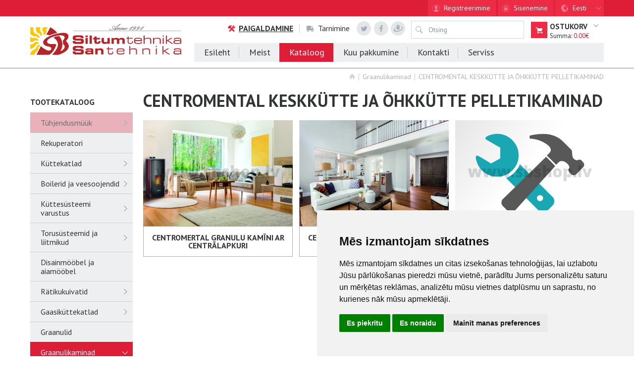

--- FILE ---
content_type: text/html; charset=UTF-8
request_url: https://www.sbshop.lv/ee/kataloog/graanulikaminad/centromental-keskkuette-ja-ohkkuette-pelletikaminad/
body_size: 12029
content:


<!DOCTYPE html>
<html lang="ee">
    <head>
        <meta charset="UTF-8">
        <meta http-equiv="Content-Type" content="text/html; charset=UTF-8">
        <meta name="csrf-param" content="_csrf">
    <meta name="csrf-token" content="aUdCckpTZEYgDSgYfCAeHBELMSstCSoRAXMpJyYgHDEwBjMnKTYOIA==">
        <meta name="viewport" content="width=device-width, initial-scale=1.0, minimum-scale=1.0 , maximum-scale=1.0, user-scalable=no" />
        <meta name="format-detection" content="telephone=no" />
        <title>CENTROMENTAL KESKKÜTTE JA ÕHKKÜTTE PELLETIKAMINAD</title>

        
        <link rel="canonical" href="https://www.sbshop.lv/ee/kataloog/graanulikaminad/centromental-keskkuette-ja-ohkkuette-pelletikaminad/" />

        <link rel="icon" type="image/x-icon" href="/themes/img/favicon.ico">
        <link rel="stylesheet" type="text/css" href="/themes/css/slick.css"/>
        <link rel="stylesheet" type="text/css" href="/themes/css/slick-theme.css"/>
        <!--[if gte IE 8]>
        <link rel="stylesheet" type="text/css" href="css/ie9.css" />
        <![endif]-->
        <!--[if IE 8]>
        <link rel="stylesheet" type="text/css" href="css/ie8.css" />

        <!-- if ip address is 80.232.171.197, then add accessibility js link -->
        

        <![endif]-->

        <!--JS-->
        <!--[if lt IE 9]>
            <script src="js/html5shiv.js"></script>
            <script src="js/respond.min.js"></script>
        <![endif]-->

        <script type="text/javascript">
            var menuTitle = "IZVĒLIES SADAĻU";
        </script>

        <!-- Google Tag Manager -->
        <script type="text/plain" data-cookie-consent="tracking">(function(w,d,s,l,i){w[l]=w[l]||[];w[l].push({'gtm.start':
        new Date().getTime(),event:'gtm.js'});var f=d.getElementsByTagName(s)[0],
        j=d.createElement(s),dl=l!='dataLayer'?'&l='+l:'';j.async=true;j.src=
        'https://www.googletagmanager.com/gtm.js?id='+i+dl;f.parentNode.insertBefore(j,f);
        })(window,document,'script','dataLayer','GTM-NSMW8W9');
        </script>
        <!-- End Google Tag Manager -->

        <!-- Global site tag (gtag.js) - Google Analytics -->
        <!-- <script async src="https://www.googletagmanager.com/gtag/js?id=G-6MEPE8Q1LB"></script>
        <script>
        window.dataLayer = window.dataLayer || [];
        function gtag(){dataLayer.push(arguments);}
        gtag('js', new Date());

        gtag('config', 'G-6MEPE8Q1LB');
        </script> -->

        <script src="https://mans.aizdevums.lv/widget.js"></script>

        <link href="/assets/69a4bf44/css/bootstrap.css" rel="stylesheet">
<link href="/assets/5da5f082/css/load-more-style.css" rel="stylesheet">
<link href="/themes/css/non-responsive.css" rel="stylesheet">
<link href="/themes/css/jquery.mCustomScrollbar.css" rel="stylesheet">
<link href="/themes/css/jquery.fancybox.css" rel="stylesheet">
<link href="/themes/css/jquery.selectbox.css" rel="stylesheet">
<link href="/themes/css/responsive-tabs.css" rel="stylesheet">
<link href="/themes/css/swipebox.min.css" rel="stylesheet">
<link href="/themes/css/jquery.mmenu.all.css" rel="stylesheet">
<link href="/themes/css/jquery-ui-1.9.2.custom.css" rel="stylesheet">
<link href="/themes/css/index.css?v=1.29" rel="stylesheet">
<link href="/themes/css/adaptive.css" rel="stylesheet">
<link href="/themes/css/nivo-slider.css" rel="stylesheet">
        <script>
            window.dataLayer = window.dataLayer || [];
        </script>

        <!-- Google tag (gtag.js) -->
<script async src="https://www.googletagmanager.com/gtag/js?id=G-CRMTDDQCS4"></script>
<script>
  window.dataLayer = window.dataLayer || [];
  function gtag(){dataLayer.push(arguments);}
  gtag('js', new Date());

  gtag('config', 'G-CRMTDDQCS4');
</script>

<!-- Google tag (gtag.js) -->
<script async src="https://www.googletagmanager.com/gtag/js?id=AW-11292526649"></script>
<script>
  window.dataLayer = window.dataLayer || [];
  function gtag(){dataLayer.push(arguments);}
  gtag('js', new Date());

  gtag('config', 'AW-11292526649');
</script>
<!-- Google tag (gtag.js) -->


<!-- Event snippet for Lapas skatījums (1) conversion page --> <script> gtag('event', 'conversion', {'send_to': 'AW-11292526649/UP3BCJWDwvgYELmQ2Ygq'}); </script> 

<!-- Google tag (gtag.js) -->
<script async src="https://www.googletagmanager.com/gtag/js?id=AW-17476508695">
</script>
<script>
  window.dataLayer = window.dataLayer || [];
  function gtag(){dataLayer.push(arguments);}
  gtag('js', new Date());

  gtag('config', 'AW-17476508695');
</script>


<script async src="https://pagead2.googlesyndication.com/pagead/js/adsbygoogle.js?client=ca-pub-4663348919260228"
     crossorigin="anonymous"></script>

<meta name="google-adsense-account" content="ca-pub-4663348919260228">


    </head>

<body>
<!-- Google Tag Manager (noscript) -->
<noscript><iframe src="https://www.googletagmanager.com/ns.html?id=GTM-NSMW8W9"
height="0" width="0" style="display:none;visibility:hidden"></iframe></noscript>
<!-- End Google Tag Manager (noscript) -->


<div id="header-wraper">
    <div id="header" class="clearfix">
        <div class="first-line">
            <div class="container">
                <div class="row">
                    <div class="user">

                                                    <div class="reg"><a href="/ee/user/register">Registreerimine</a></div>
                                                
                                                <div class="log-in"><a href="/ee/user/login">Sisenemine</a></div>
                        
                    
                    </div>
                    <ul class="lang">
                        <li><span class="web-lang">Eesti</span><span class="mob-lang">EE</span>
                            <ul>
                                <li class=""><a href=/katalogs/granulu-kamini/centromental-granulu-kamini-ar-centralapkuri-un-gaisa-apkuri/><span class="web-lang">Latviešu</span><span class="mob-lang">LV</span></a></li>
                                <li class=""><a href=/ee/kataloog/graanulikaminad/centromental-keskkuette-ja-ohkkuette-pelletikaminad/><span class="web-lang">Eesti</span><span class="mob-lang">EE</span></a></li>
                                <li class=""><a href=/en/catalogue/pellet-fireplaces/centromental-pellet-fireplaces-with-central-heating-and-air-heating/><span class="web-lang">English</span><span class="mob-lang">ENG</span></a></li>
                                <li class=""><a href=/ru/katalog/granul-nye-kaminy/granul-nye-kaminy-centromental-s-central-nym-otopleniem-i-vozdushnym-otopleniem/><span class="web-lang">Русский</span><span class="mob-lang">RUS</span></a></li>
                                <li class=""><a href=/lt/katalogas/granulemis-kurenami-zidiniai/centromental-centrinio-sildymo-granulines-krosneles-oro-sildymu/><span class="web-lang">Lietuvių</span><span class="mob-lang">LT</span></a></li>
                            </ul>
                        </li>

                    </ul>

                </div>
            </div>
        </div>
        <div class="container">
            <div class="row">
                <div class="logo">
                    <a href=/ class="web-logo"><img src="/themes/img/sb-logo-web.png" width="305" height="63" alt=""></a>
                    <a href=/ class="phone-log"><img src="/themes/img/SB_logo_adaptive.png" width="191" height="39" alt=""></a>
                </div>
                <div class="mmopen"></div>
                <div class="second-line">
                    <div class="prod-info">
                        <ul>
                            <li><strong>
                                    <a href=/ee/kontakti/sazinies-ar-mums/>
                                    <img src="/themes/img/tools-red.png" width="17" height="15" alt="">                                    Paigaldamine                                </a>
                            </strong></li>
                            <li>
                                <a href=/ee/tarnimine/piegde/>
                                    <img src="/themes/img/car.png" width="15" height="16" alt="">                                    Tarnimine                                </a>
                            </li>
                        </ul>
                    </div>
                    <ul class="social">
                        <li class="tw"><a href="">&nbsp;</a></li>
                        <li class="fb"><a href="https://www.facebook.com/sbsiltumtehnika">&nbsp;</a></li>
                        <li class="dr"><a href="">&nbsp;</a></li>
                    </ul>
                    <div class="search clearfix">
                                        <form id="search-form" action="/ee/site/search" method="get">
                            <!-- <button type="submit">&nbsp;</button> -->
                            <!-- <input type="text" class="search-input" placeholder="Meklēšana"/> -->
                            <button type="submit"> </button>                            

<input type="text" id="search-search" class="seach-input" name="Search[search]" placeholder="Otsing" data-url="/ee/site/autocomplete">


                            <ul class="search-autocomplete" style="display: none;"></ul>
                        </form>                    </div>
                    <div class="basket-wrapper">
                        

<a href="">
    <div class="basket">
        <p class="basket-name">Ostukorv</p>
        <p class="summ">Summa: <span>0.00&euro;</span></p>
    </div>
</a>
<div class="basket-slidedown ">
    <div class="basket_prod-list">
        <ul>
                    </ul>
    </div>
    <div class="clearfix">
        <p class="summa clearfix">Summa kokku : <span>0.00€</span></p>
        <p class="comment">Hind (käibemaksuga)</p>
        <div class="pull-right button"><a href="/ee/grozs">Kinnita</a></div>
    </div>
</div>                    </div>
                </div>
                <div class="third-line">
                    <ul class="navbar-nav"><li><a href="/ee">Esileht</a></li>
<li><a href="/ee/meist/">Meist</a><div class='sub-menu'> <div class='image'><img src='/processed/path_files/prew458h158wLF7owVToiBVGc1ZeVAwTD76-L89Aut4.jpg' alt='' width='458' height='158'></div> <div class='image-container'></div> <ul class='clearfix'> <li><a href="/ee/meist/uudised/">Uudised</a></li>
<li><a href="/ee/meist/blogs/">Blogs</a></li>
<li><a href="/ee/meist/uznemuma-vesture/">Ettevõtte ajalugu </a></li>
<li><a href="/ee/meist/pildigalerii/">Pildigalerii</a></li>
<li><a href="/ee/meist/msu-objekti/">Meie objektid </a></li>
<li><a href="/ee/meist/vakances/">Vabad töökohad </a></li>
<li><a href="/ee/meist/partneri/">Partnerid</a></li>
<li><a href="/ee/meist/dokumenti/">Dokumenti</a></li> </ul> </div></li>
<li class="active"><a href="/ee/kataloog/">Kataloog</a><div class='sub-menu'> <div class='image'><img src='/processed/path_files/prew458h158ffkouKgIUVHTF0orGC7fxwxt7c5EdKJn.jpg' alt='' width='458' height='158'></div> <div class='image-container'></div> <ul class='clearfix'> <li><a href="/ee/kataloog/tuehjendusmueuek/">Tühjendusmüük</a></li>
<li><a href="/ee/kataloog/rekuperatori/">Rekuperatori</a></li>
<li><a href="/ee/kataloog/kuettekatlad/">Küttekatlad</a></li>
<li><a href="/ee/kataloog/boilerid-ja-veesoojendid/">Boilerid ja veesoojendid</a></li>
<li><a href="/ee/kataloog/kuettesuesteemi-varustus/">Küttesüsteemi varustus</a></li>
<li><a href="/ee/kataloog/torusuesteemid-ja-liitmikud/">Torusüsteemid ja liitmikud</a></li>
<li><a href="/ee/kataloog/disainmoeoebel-ja-aiamoeoebel/">Disainmööbel ja aiamööbel</a></li>
<li><a href="/ee/kataloog/raetikukuivatid/">Rätikukuivatid</a></li>
<li><a href="/ee/kataloog/gaasikuettekatlad/">Gaasiküttekatlad</a></li>
<li><a href="/ee/kataloog/graanulid/">Graanulid</a></li>
<li><a href="/ee/kataloog/graanulikaminad/">Graanulikaminad</a></li>
<li><a href="/ee/kataloog/graanulikatlad/">Graanulikatlad</a></li>
<li><a href="/ee/kataloog/huedrofoorid-ja-paisupaagid/">Hüdrofoorid ja paisupaagid</a></li>
<li><a href="/ee/kataloog/tulekindlad-materjalid-kuni-1500-c/">Tulekindlad materjalid kuni 1500 °C</a></li>
<li><a href="/ee/kataloog/veefiltrid-korpused-elemendid/">Veefiltrid, korpused, elemendid</a></li>
<li><a href="/ee/kataloog/isolatsioonimaterjal-kinnitused-tihendusmaterjal/">Isolatsioonimaterjal, kinnitused, tihendusmaterjal</a></li>
<li><a href="/ee/kataloog/kaminad/">Kaminad</a></li>
<li><a href="/ee/kataloog/kanalisatsioonisuesteemid/">Kanalisatsioonisüsteemid</a></li>
<li><a href="/ee/kataloog/saunaahi/">Saunaahi</a></li>
<li><a href="/ee/kataloog/pliidid-keskkuettepliidid/">Pliidid, keskküttepliidid</a></li>
<li><a href="/ee/kataloog/radiaatorid-ja-konvektorid/">Radiaatorid ja konvektorid</a></li>
<li><a href="/ee/kataloog/santehnika/">Santehnika</a></li>
<li><a href="/ee/kataloog/paeikesepaneelid-ja-kollektorid/">Päikesepaneelid ja kollektorid</a></li>
<li><a href="/ee/kataloog/soojapuhurid/">Soojapuhurid</a></li>
<li><a href="/ee/kataloog/soojad-porandad/">Soojad põrandad</a></li>
<li><a href="/ee/kataloog/soojuspumbad/">Soojuspumbad</a></li>
<li><a href="/ee/kataloog/soojustrassid/">Soojustrassid</a></li>
<li><a href="/ee/kataloog/korstnad/">Korstnad</a></li>
<li><a href="/ee/kataloog/purskkaevud/">Purskkaevud</a></li>
<li><a href="/ee/kataloog/pumbad/">Pumbad</a></li>
<li><a href="/ee/kataloog/kuettesuesteemi-vedelikud/">Küttesüsteemi vedelikud</a></li>
<li><a href="/ee/kataloog/ventiilid-sulgarmatuur-vastuklapid-filtrid/">Ventiilid, sulgarmatuur, vastuklapid, filtrid</a></li>
<li><a href="/ee/kataloog/kondicionieri/">Konditsioneerid</a></li>
<li><a href="/ee/kataloog/akumulatsioonimahutid/">Akumulatsioonimahutid</a></li>
<li><a href="/ee/kataloog/ohuniisutajad/">Õhuniisutajad</a></li>
<li><a href="/ee/kataloog/katkematu-toiteallikas/">Katkematu toiteallikas</a></li>
<li><a href="/ee/kataloog/puitlaastbriketid/">Kokskaidu briketes</a></li>
<li><a href="/ee/kataloog/kaete-desinfitseerimisstendid/">Käte desinfitseerimisstendid</a></li>
<li><a href="/ee/kataloog/veepuhastussool/">Veepuhastussool</a></li>
<li><a href="/ee/kataloog/instrumenti/">Instrumenti</a></li> </ul> </div></li>
<li><a href="/ee/kuu-pakkumine/">Kuu pakkumine</a></li>
<li><a href="/ee/kontakti/">Kontakti</a></li>
<li><a href="/ee/tarnimine/">Serviss</a><div class='sub-menu'>  <div class='image-container'></div> <ul class='clearfix'> <li><a href="/ee/tarnimine/uzstdana/">Uzstādīšana</a></li>
<li><a href="/ee/tarnimine/garantijas-noteikumi/">Garantijas noteikumi</a></li>
<li><a href="/ee/tarnimine/piegde/">Piegāde</a></li>
<li><a href="/ee/tarnimine/cookies/">Cookies</a></li> </ul> </div></li></ul>
                    <div class="hidden-menu">
                        <ul><li>

    <div class='search'>

        <div class='form-group clearfix'>
                        <form id="search-form" action="/ee/site/search" method="get">
            <button type="submit"> </button>            

<input type="text" id="search-search" class="form-control" name="Search[search]" placeholder="Otsing">



            </form>        </div>
<!--        <form action='site/search' method='get'>-->
<!--            <div class='form-group clearfix'><button type='submit'>&nbsp;</button><input type='text' name='Search[search]' placeholder='Meklēšana'></div>-->
<!--        </form>-->
    </div>

</li>
<li><a href="/ee/esileht/">Esileht</a></li>
<li><a href="/ee/meist/">Meist</a><ul> <li><a href="/ee/meist/uudised/">Uudised</a></li>
<li><a href="/ee/meist/blogs/">Blogs</a></li>
<li><a href="/ee/meist/uznemuma-vesture/">Ettevõtte ajalugu </a></li>
<li><a href="/ee/meist/pildigalerii/">Pildigalerii</a></li>
<li><a href="/ee/meist/msu-objekti/">Meie objektid </a></li>
<li><a href="/ee/meist/vakances/">Vabad töökohad </a></li>
<li><a href="/ee/meist/partneri/">Partnerid</a></li>
<li><a href="/ee/meist/dokumenti/">Dokumenti</a></li> </ul></li>
<li><a href="/ee/kataloog/">Kataloog</a><ul> <li><a href="/ee/kataloog/tuehjendusmueuek/">Tühjendusmüük</a></li>
<li><a href="/ee/kataloog/rekuperatori/">Rekuperatori</a></li>
<li><a href="/ee/kataloog/kuettekatlad/">Küttekatlad</a></li>
<li><a href="/ee/kataloog/boilerid-ja-veesoojendid/">Boilerid ja veesoojendid</a></li>
<li><a href="/ee/kataloog/kuettesuesteemi-varustus/">Küttesüsteemi varustus</a></li>
<li><a href="/ee/kataloog/torusuesteemid-ja-liitmikud/">Torusüsteemid ja liitmikud</a></li>
<li><a href="/ee/kataloog/disainmoeoebel-ja-aiamoeoebel/">Disainmööbel ja aiamööbel</a></li>
<li><a href="/ee/kataloog/raetikukuivatid/">Rätikukuivatid</a></li>
<li><a href="/ee/kataloog/gaasikuettekatlad/">Gaasiküttekatlad</a></li>
<li><a href="/ee/kataloog/graanulid/">Graanulid</a></li>
<li><a href="/ee/kataloog/graanulikaminad/">Graanulikaminad</a></li>
<li><a href="/ee/kataloog/graanulikatlad/">Graanulikatlad</a></li>
<li><a href="/ee/kataloog/huedrofoorid-ja-paisupaagid/">Hüdrofoorid ja paisupaagid</a></li>
<li><a href="/ee/kataloog/tulekindlad-materjalid-kuni-1500-c/">Tulekindlad materjalid kuni 1500 °C</a></li>
<li><a href="/ee/kataloog/veefiltrid-korpused-elemendid/">Veefiltrid, korpused, elemendid</a></li>
<li><a href="/ee/kataloog/isolatsioonimaterjal-kinnitused-tihendusmaterjal/">Isolatsioonimaterjal, kinnitused, tihendusmaterjal</a></li>
<li><a href="/ee/kataloog/kaminad/">Kaminad</a></li>
<li><a href="/ee/kataloog/kanalisatsioonisuesteemid/">Kanalisatsioonisüsteemid</a></li>
<li><a href="/ee/kataloog/saunaahi/">Saunaahi</a></li>
<li><a href="/ee/kataloog/pliidid-keskkuettepliidid/">Pliidid, keskküttepliidid</a></li>
<li><a href="/ee/kataloog/radiaatorid-ja-konvektorid/">Radiaatorid ja konvektorid</a></li>
<li><a href="/ee/kataloog/santehnika/">Santehnika</a></li>
<li><a href="/ee/kataloog/paeikesepaneelid-ja-kollektorid/">Päikesepaneelid ja kollektorid</a></li>
<li><a href="/ee/kataloog/soojapuhurid/">Soojapuhurid</a></li>
<li><a href="/ee/kataloog/soojad-porandad/">Soojad põrandad</a></li>
<li><a href="/ee/kataloog/soojuspumbad/">Soojuspumbad</a></li>
<li><a href="/ee/kataloog/soojustrassid/">Soojustrassid</a></li>
<li><a href="/ee/kataloog/korstnad/">Korstnad</a></li>
<li><a href="/ee/kataloog/purskkaevud/">Purskkaevud</a></li>
<li><a href="/ee/kataloog/pumbad/">Pumbad</a></li>
<li><a href="/ee/kataloog/kuettesuesteemi-vedelikud/">Küttesüsteemi vedelikud</a></li>
<li><a href="/ee/kataloog/ventiilid-sulgarmatuur-vastuklapid-filtrid/">Ventiilid, sulgarmatuur, vastuklapid, filtrid</a></li>
<li><a href="/ee/kataloog/kondicionieri/">Konditsioneerid</a></li>
<li><a href="/ee/kataloog/akumulatsioonimahutid/">Akumulatsioonimahutid</a></li>
<li><a href="/ee/kataloog/ohuniisutajad/">Õhuniisutajad</a></li>
<li><a href="/ee/kataloog/katkematu-toiteallikas/">Katkematu toiteallikas</a></li>
<li><a href="/ee/kataloog/puitlaastbriketid/">Kokskaidu briketes</a></li>
<li><a href="/ee/kataloog/kaete-desinfitseerimisstendid/">Käte desinfitseerimisstendid</a></li>
<li><a href="/ee/kataloog/veepuhastussool/">Veepuhastussool</a></li>
<li><a href="/ee/kataloog/instrumenti/">Instrumenti</a></li> </ul></li>
<li><a href="/ee/kuu-pakkumine/">Kuu pakkumine</a></li>
<li><a href="/ee/kontakti/">Kontakti</a><ul> <li><a href="/ee/kontakti/sazinies-ar-mums/">Võtke meiega ühendust </a></li>
<li><a href="/ee/kontakti/veikalu-adreses/">Kaupluste aadressid</a></li>
<li><a href="/ee/kontakti/kontaktpersonas/">KONTAKTISIKUD</a></li> </ul></li>
<li><a href="/ee/tarnimine/">Serviss</a><ul> <li><a href="/ee/tarnimine/uzstdana/">Uzstādīšana</a></li>
<li><a href="/ee/tarnimine/garantijas-noteikumi/">Garantijas noteikumi</a></li>
<li><a href="/ee/tarnimine/piegde/">Piegāde</a></li>
<li><a href="/ee/tarnimine/cookies/">Cookies</a></li> </ul></li></ul>
                    </div>


<!--                     <div class="hidden-menu">
                        <ul>
                            <li class="adaptive-search">
                                <div class="search ">
                                    <form action="">
                                        <div class="form-group clearfix"><button type="submit">&nbsp;</button><input type="text" placeholder="Meklēšana"></div>
                                    </form>
                                </div>
                            </li>
                            <li><a href="main.php">Sākums</a></li>
                            <li><a href="tipografija.php">Par mums</a>
                                <ul>
                                    <li><a href="news-list.php">Aktuālākās ziņas</a></li>
                                    <li><a href="gallery-list.php">Galerija</a></li>
                                    <li><a href="object-list.php">Objekti</a></li>
                                    <li><a href="tipografija.php">Vakances</a></li>
                                    <li><a href="partneri.php">Partneri</a></li>
                                </ul>
                            </li>
                            <li><a href="category-list.php">Katalogs</a>
                                <ul>
                                    <li><a href="#">Apkures katli</a></li>
                                    <li><a href="#">Apkures aprīkojums</a></li>
                                    <li><a href="#">Boileri, akumulācijas tvertnes</a></li>
                                    <li><a href="#">Cauruļvadu sistēmas</a></li>
                                    <li><a href="#">Kanalizācijas sistēmas</a></li>
                                    <li><a href="#">Kamīni, plītis, pirts krāsnis</a></li>
                                    <li><a href="#">Mēbeles</a>
                                        <ul>
                                            <li><a href="#">Virtuves iekārtas un moduļu sistēmas</a></li>
                                            <li><a href="#">Dīvāni</a></li>
                                            <li><a href="#">Galdi un krēsli</a>
                                                <ul>
                                                    <li><a href="#">Virtuves galdi</a></li>
                                                    <li><a href="#">Viesistabas galdi</a></li>
                                                    <li><a href="#">Žurnālgaldi</a></li>
                                                </ul>
                                            </li>
                                        </ul>
                                    </li>
                                    <li><a href="#">Radiatori, apkures sildķermeņi</a></li>
                                    <li><a href="#">Siltās grīdas</a></li>
                                    <li><a href="#">Sūkņi</a></li>
                                </ul>
                            </li>
                            <li><a href="#">Mēneša piedāvājums</a></li>
                            <li><a href="kontakti.php">Kontakti</a>
                                <ul>
                                    <li><a href="kontakti.php">Sazinies ar mums</a></li>
                                    <li><a href="kontaktpersonas.php">Kontaktpersonas</a></li>
                                    <li><a href="kontakti-veikals.php">Veikalu adreses</a></li>
                                </ul>
                            </li>
                        </ul>
                    </div> -->


                </div>
            </div>
        </div>
    </div>
</div>

        
<!--<div class="precontent">-->
<!--    --><!--</div>-->


</div>
<div id="content">
    <div class="container">
        <div class="row">
            
                <ul class="breadcrumb">
                    <li class="mainpage"><a href="/">&nbsp;</a></li>
                                                                    <li class="">
                            <a href=/ee/kataloog/graanulikaminad/>
                                Graanulikaminad                            </a>
                        </li>
                                                                    <li class="">
                            <a href=/ee/kataloog/graanulikaminad/centromental-keskkuette-ja-ohkkuette-pelletikaminad/>
                                CENTROMENTAL KESKKÜTTE JA ÕHKKÜTTE PELLETIKAMINAD                            </a>
                        </li>
                                    </ul>

                        
<div class="left-column">
    <div class="element headline">
        <h5>TOOTEKATALOOG</h5>
    </div>
    <div class="element" id="catalog-menu-wrap" data-generate="/site/generatecatalogmenu">
        <ul class="side-navigation"><li class="special-category-option"><a href='/ee/kataloog/tuehjendusmueuek/'>Tühjendusmüük<div class='sub-openner ' data-category='000005000'></div></a></li>
<li class=""><a href="/ee/kataloog/rekuperatori/">Rekuperatori</a></li>
<li class=""><a href='/ee/kataloog/kuettekatlad/'>Küttekatlad<div class='sub-openner ' data-category='000000011'></div></a></li>
<li class=""><a href='/ee/kataloog/boilerid-ja-veesoojendid/'>Boilerid ja veesoojendid<div class='sub-openner ' data-category='000000178'></div></a></li>
<li class=""><a href='/ee/kataloog/kuettesuesteemi-varustus/'>Küttesüsteemi varustus<div class='sub-openner ' data-category='000000261'></div></a></li>
<li class=""><a href='/ee/kataloog/torusuesteemid-ja-liitmikud/'>Torusüsteemid ja liitmikud<div class='sub-openner ' data-category='000000373'></div></a></li>
<li class=""><a href="/ee/kataloog/disainmoeoebel-ja-aiamoeoebel/">Disainmööbel ja aiamööbel</a></li>
<li class=""><a href='/ee/kataloog/raetikukuivatid/'>Rätikukuivatid<div class='sub-openner ' data-category='000000749'></div></a></li>
<li class=""><a href='/ee/kataloog/gaasikuettekatlad/'>Gaasiküttekatlad<div class='sub-openner ' data-category='000000883'></div></a></li>
<li class=""><a href="/ee/kataloog/graanulid/">Graanulid</a></li>
<li class="active"><a href='/ee/kataloog/graanulikaminad/'>Graanulikaminad<div class='sub-openner loaded' data-category='000000893'></div></a>
<ul style='display:block;'><li class=""><a href="/ee/kataloog/graanulikaminad/pieteikt-servisa-meistaru/">Pieteikt servisa meistaru</a></li>
<li class=""><a href="/ee/kataloog/graanulikaminad/ecoforest-pelletikaminad/">ECOFOREST PELLETIKAMINAD</a></li>
<li class="active"><a href='/ee/kataloog/graanulikaminad/centromental-keskkuette-ja-ohkkuette-pelletikaminad/'>CENTROMENTAL KESKKÜTTE JA ÕHKKÜTTE PELLETIKAMINAD<div class='sub-openner loaded' data-category='000000896'></div></a>
<ul style='display:block;'><li class=""><a href="/ee/kataloog/graanulikaminad/centromental-keskkuette-ja-ohkkuette-pelletikaminad/centromertal-granulu-kamini-ar-centralapkuri/">Centromertal granulu kamīni ar centrālapkuri</a></li>
<li class=""><a href="/ee/kataloog/graanulikaminad/centromental-keskkuette-ja-ohkkuette-pelletikaminad/centromertal-granulu-kamini-ar-gaisa-apkuri/">Centromertal granulu kamīni ar gaisa apkuri</a></li>
<li class=""><a href="/ee/kataloog/graanulikaminad/centromental-keskkuette-ja-ohkkuette-pelletikaminad/centrometal-centropelet-papildaprikojums/">Centrometal Centropelet papildaprīkojums</a></li></ul></li>
<li class=""><a href='/ee/kataloog/graanulikaminad/eva-calor-pelletikaminad/'>Eva Calor PELLETIKAMINAD<div class='sub-openner ' data-category='000005316'></div></a></li></ul></li>
<li class=""><a href='/ee/kataloog/graanulikatlad/'>Graanulikatlad<div class='sub-openner ' data-category='000000915'></div></a></li>
<li class=""><a href='/ee/kataloog/huedrofoorid-ja-paisupaagid/'>Hüdrofoorid ja paisupaagid<div class='sub-openner ' data-category='000001002'></div></a></li>
<li class=""><a href="/ee/kataloog/tulekindlad-materjalid-kuni-1500-c/">Tulekindlad materjalid kuni 1500 °C</a></li>
<li class=""><a href='/ee/kataloog/veefiltrid-korpused-elemendid/'>Veefiltrid, korpused, elemendid<div class='sub-openner ' data-category='000001030'></div></a></li>
<li class=""><a href='/ee/kataloog/isolatsioonimaterjal-kinnitused-tihendusmaterjal/'>Isolatsioonimaterjal, kinnitused, tihendusmaterjal<div class='sub-openner ' data-category='000001074'></div></a></li>
<li class=""><a href='/ee/kataloog/kaminad/'>Kaminad<div class='sub-openner ' data-category='000001167'></div></a></li>
<li class=""><a href='/ee/kataloog/kanalisatsioonisuesteemid/'>Kanalisatsioonisüsteemid<div class='sub-openner ' data-category='000001251'></div></a></li>
<li class=""><a href='/ee/kataloog/saunaahi/'>Saunaahi<div class='sub-openner ' data-category='000001345'></div></a></li>
<li class=""><a href='/ee/kataloog/pliidid-keskkuettepliidid/'>Pliidid, keskküttepliidid<div class='sub-openner ' data-category='000001386'></div></a></li>
<li class=""><a href='/ee/kataloog/radiaatorid-ja-konvektorid/'>Radiaatorid ja konvektorid<div class='sub-openner ' data-category='000001398'></div></a></li>
<li class=""><a href='/ee/kataloog/santehnika/'>Santehnika<div class='sub-openner ' data-category='000001741'></div></a></li>
<li class=""><a href='/ee/kataloog/paeikesepaneelid-ja-kollektorid/'>Päikesepaneelid ja kollektorid<div class='sub-openner ' data-category='000002281'></div></a></li>
<li class=""><a href="/ee/kataloog/soojapuhurid/">Soojapuhurid</a></li>
<li class=""><a href='/ee/kataloog/soojad-porandad/'>Soojad põrandad<div class='sub-openner ' data-category='000002307'></div></a></li>
<li class=""><a href='/ee/kataloog/soojuspumbad/'>Soojuspumbad<div class='sub-openner ' data-category='000002372'></div></a></li>
<li class=""><a href='/ee/kataloog/soojustrassid/'>Soojustrassid<div class='sub-openner ' data-category='000002384'></div></a></li>
<li class=""><a href='/ee/kataloog/korstnad/'>Korstnad<div class='sub-openner ' data-category='000002404'></div></a></li>
<li class=""><a href="/ee/kataloog/purskkaevud/">Purskkaevud</a></li>
<li class=""><a href='/ee/kataloog/pumbad/'>Pumbad<div class='sub-openner ' data-category='000002512'></div></a></li>
<li class=""><a href="/ee/kataloog/kuettesuesteemi-vedelikud/">Küttesüsteemi vedelikud</a></li>
<li class=""><a href='/ee/kataloog/ventiilid-sulgarmatuur-vastuklapid-filtrid/'>Ventiilid, sulgarmatuur, vastuklapid, filtrid<div class='sub-openner ' data-category='000002588'></div></a></li>
<li class=""><a href='/ee/kataloog/kondicionieri/'>Konditsioneerid<div class='sub-openner ' data-category='000005023'></div></a></li>
<li class=""><a href="/ee/kataloog/akumulatsioonimahutid/">Akumulatsioonimahutid</a></li>
<li class=""><a href="/ee/kataloog/ohuniisutajad/">Õhuniisutajad</a></li>
<li class=""><a href="/ee/kataloog/katkematu-toiteallikas/">Katkematu toiteallikas</a></li>
<li class=""><a href="/ee/kataloog/puitlaastbriketid/">Kokskaidu briketes</a></li>
<li class=""><a href="/ee/kataloog/kaete-desinfitseerimisstendid/">Käte desinfitseerimisstendid</a></li>
<li class=""><a href="/ee/kataloog/veepuhastussool/">Veepuhastussool</a></li>
<li class=""><a href='/ee/kataloog/instrumenti/'>Instrumenti<div class='sub-openner ' data-category='000005403'></div></a></li></ul>    </div>


    

        <div class="element">
            <div class="side-product-roulet clearfix">
                <h2 style="text-align: center;">%  <strong>mēneša</strong>  piedāvājums %</h2>
                <ul class="product-list">

                                                                    <li class="special-prod">
                            <a href=/ee/kataloog/boilerid-ja-veesoojendid/drazice-boilerid-ja-veesoojendid/drazice-boilerid-ja-veesoojendid/drazice-elektriskie-piekaramie-vertikalie-boileri-okce-50/>
                                <div class="special-label">Akcija</div>
                                <div class="image">

                                    <img class="image" src="/processed/path_files/prew187h183pic230126130000051.JPEG" width="187px" height="183px" alt="">
                                                                    </div>
                                <div class="prod-descr">
                                    <p class="first-headline">Dražice elektriskie, piekaramie, vertikālie boileri OKCE 50</p>
                                    <p class="second-headline">Vertikāli piestiprināms pie sienas.<br />
<br />
Elektriskie boileri pieejami ar tilpumu no 50 - 200l.<br />
<br />
Attālums starp stiprinājuma vietām nav mainījies, tas nozīmē ka bez liekām problēmām varēsiet nomainīt veco Dražice boileri pret jauno.<br />
<br />
Ūdens sildīšana notiek ar keramisko sildelementu, kuru darbību regulē termostats.<br />
<br />
Temperatūras diapozons no 5 līdz 74°C. Nominālais spriegums - 1-PE-M/AC 230 V/50 Hz. Ar IP 45 aizsardzību jūs boileri varat uzstādīt arī vannas istabā.</p>
                                    <!-- <p class="special-time">Akcija spēkā līdz 24.11.2016</p> -->
                                </div>
                                <div class="clearfix">
                                    <div class="">
                                        <p class="price">Cena: <span>277.83€</span></p>
                                        <p class="old-price">Vecā cena: 370.44€</p>
                                    </div>
                                    <div class="">
                                        <div class="button small"><span>skatīt</span></div>
                                    </div>
                                </div>
                            </a>
                        </li>
                    
                                                                    <li class="special-prod">
                            <a href=/ee/kataloog/tuehjendusmueuek/apkure/granulu-kamins-eva-calor-titti-63-kw-sarkans/>
                                <div class="special-label">Akcija</div>
                                <div class="image">

                                    <img class="image" src="/processed/path_files/prew187h183pic230126206904501.JPEG" width="187px" height="183px" alt="">
                                                                    </div>
                                <div class="prod-descr">
                                    <p class="first-headline">Granulu kamīns Eva Calor TITTI 6,3 kW sarkans</p>
                                    <p class="second-headline">Tehniskie parametri<br />
*Modelis: Titti<br />
*Kopējā siltuma jauda: maks.: 6,3 kW – min.: 2,9 kW.<br />
*Izejas jauda sildot: max: 5 kW - min: 2,5 kW.<br />
*Eko-novērtējums: 4 zvaigžņu produkts.<br />
*Energoefektivitātes klase: A+.<br />
*Efektivitāte: Pmax: 87,5% - Pmin: 92%<br />
*CO vērtība pie 13% no 0₂: Pmax: 0,019% - Pmin: 0,024%.<br />
*Tvertnes ietilpība: 10 kg.<br />
*Apsildāmās telpas izmērs: 50–120 m³.<br />
*Minimālie attālumi no uzliesmojošām sienām: sānos: 30 cm, aizmugurē: 25 cm, priekšpusē: 100 cm.<br />
*Strāvas padeves spriegums/frekvence: 230 V/50 Hz.<br />
*Nominālā elektriskā jauda: 250 W.<br />
*Izmēri: platums: 40 cm - dziļums: 37,4 cm - augstums: 89 cm.<br />
*Svars: 43 kg.<br />
*Sadegšanas kamera: tērauda sadegšanas kamera.<br />
*Brazieris: nerūsējošā tērauda kauss.<br />
*Atbilst standartiem: EN 14785 - BImSchV II - 15a B-VG - LRV/VKF.<br />
*Skurstenis: aizmugurē.<br />
*Displejs: 3 M taustiņi.<br />
*Tālvadības pults: iekļauta.<br />
*Pelnu tvertne: noņemama pelnu tvertne pelnu izmešanai.<br />
*Wi-Fi modulis tālvadības pultij: pēc izvēles.<br />
*Aizsardzības platforma: pēc izvēles.</p>
                                    <!-- <p class="special-time">Akcija spēkā līdz 24.11.2016</p> -->
                                </div>
                                <div class="clearfix">
                                    <div class="">
                                        <p class="price">Cena: <span>758.00€</span></p>
                                        <p class="old-price">Vecā cena: 1,516.00€</p>
                                    </div>
                                    <div class="">
                                        <div class="button small"><span>skatīt</span></div>
                                    </div>
                                </div>
                            </a>
                        </li>
                    
                                                                    <li class="special-prod">
                            <a href=/ee/kataloog/soojuspumbad/gree-siltumsukni/siltumsukna-gree-ieksejais-bloks-versati-iv-dual-ar-185l-tvertni-43kw/>
                                <div class="special-label">Akcija</div>
                                <div class="image">

                                    <img class="image" src="/processed/path_files/prew187h183pic230126881100801.JPEG" width="187px" height="183px" alt="">
                                                                    </div>
                                <div class="prod-descr">
                                    <p class="first-headline">Siltumsūkņa GREE Iekšējais bloks VERSATI IV DUAL ar 185L tvertni 4,3kW</p>
                                    <p class="second-headline">GAISS-ŪDENS SILTUMSŪKNIS GREE "VERSATI DUO - IV"<br />
<br />
*Apkures jauda no 4,3 līdz 16 kW<br />
*Efektīvais darbības diapazons no -30°C līdz +35°C; melns ārējais bloks<br />
*A klases cirkulācijas sūknis<br />
*Iebūvēts 185L ūdens boileris<br />
*Kontrolieris ar skārienjutīgu krāsu ekrānu<br />
*WI-FI vadība caur viedtālruni<br />
*Divu apkures loku vadība<br />
*Invertora tipa kompresors<br />
*Klusās darbības režīms<br />
*Atvaļinājuma režīms<br />
*Sterilizācijas režīms<br />
*Ātra ūdens sildīšanas funkcija<br />
*Piemērots sistēmām ar akumulācijas tvertni<br />
*Integrēta dzesēšanas funkcija. Iespēja pasīvi atdzesēt caur grīdu vai aktīvi cauri ventilatora spoles (ventilatoru spoles)</p>
                                    <!-- <p class="special-time">Akcija spēkā līdz 24.11.2016</p> -->
                                </div>
                                <div class="clearfix">
                                    <div class="">
                                        <p class="price">Cena: <span>2,363.72€</span></p>
                                        <p class="old-price">Vecā cena: 2,847.86€</p>
                                    </div>
                                    <div class="">
                                        <div class="button small"><span>skatīt</span></div>
                                    </div>
                                </div>
                            </a>
                        </li>
                    
                    
                </ul>
                <div class="sidepagination"></div>

            </div>
            <p class="allsales"><a href="/ee/kuu-pakkumine/">VISAS AKCIJAS PRECES</a></p>
        </div>





    <div class="element">

        

</div>


</div>
            <div class="right-column">
                                
<h1><strong>CENTROMENTAL KESKKÜTTE JA ÕHKKÜTTE PELLETIKAMINAD</strong></h1>


    
    <!-- <p>Starp SIA „SB” sadarbības partneriem ir tādi zīmoli kā Aquasystem, ATMOS, Caleffi,  Chazelles,  DL Radiators 
(bijušais DeLonghi), Dražice,  Feinrohren, Frabo, Grundfos,  Kermi, Protherm, SIME, Viessmann, Watts Wilo, u. c.</p> -->







<ul class="clearfix category-list">

                    <li>
            <a href=/ee/kataloog/graanulikaminad/centromental-keskkuette-ja-ohkkuette-pelletikaminad/centromertal-granulu-kamini-ar-centralapkuri/>
                <span class="image">
                <img src="/processed/path_files/prew302h214V0OB-bwmmaQh5XKG-SYtbygYcBZLG-Vs.jpg" width="302px" height="214px" alt="Centromertal granulu kamīni ar centrālapkuri">                </span>
                <span class="text">Centromertal granulu kamīni ar centrālapkuri</span>
            </a>
        </li>
                    <li>
            <a href=/ee/kataloog/graanulikaminad/centromental-keskkuette-ja-ohkkuette-pelletikaminad/centromertal-granulu-kamini-ar-gaisa-apkuri/>
                <span class="image">
                <img src="/processed/path_files/prew302h214eNNokTOCqCjKLwUpXPCnA6PK39LrZ_dC.jpg" width="302px" height="214px" alt="Centromertal granulu kamīni ar gaisa apkuri">                </span>
                <span class="text">Centromertal granulu kamīni ar gaisa apkuri</span>
            </a>
        </li>
                    <li>
            <a href=/ee/kataloog/graanulikaminad/centromental-keskkuette-ja-ohkkuette-pelletikaminad/centrometal-centropelet-papildaprikojums/>
                <span class="image">
                <img src="/processed/path_files/prew302h214-r9HUl7Cv4mqwj65u8IGF4jnJk9Xhon0.jpg" width="302px" height="214px" alt="Centrometal Centropelet papildaprīkojums">                </span>
                <span class="text">Centrometal Centropelet papildaprīkojums</span>
            </a>
        </li>
    </ul>            </div>

        </div>
    </div>
    
<div class="after-content">
    <div class="text-roulet">
        <ul>
                                <li>
                        <h5>Miks just SB Siltumtehnika?</h5>

<p>SB O&Uuml; on 28&nbsp;aasta kestel t&otilde;usnud L&auml;ti k&uuml;tteseadmete turu m&uuml;&uuml;giliidriks, keda teavad k&otilde;ik Euroopa k&uuml;tteseadmete turu tegijad.&nbsp;</p>
                    </li>
                    </ul>
    <div class="pagination"></div>
</div></div>    </div>
</div>

<div id="footer">
    <div class="footer-top">        
        <div class="container">
            <div class="row">

                <div class="col-xs-3">
<h6>K&Uuml;TTEKATLAD</h6>

<ul>
	<li><a href="#">ATMOS apkures katli</a></li>
	<li><a href="#">Centrometal apkures katli</a></li>
	<li><a href="#">SIME apkures katli</a></li>
	<li><a href="#">SOKOL apkures katli</a></li>
	<li><a href="#">VIESSMANN apkures katli</a></li>
	<li><a href="#">TBK apkures katli</a></li>
	<li><a href="#">Protherm apkures katli</a></li>
	<li><a href="#">VIADRUS apkures katli</a></li>
	<li><a href="#">ASTRA apkures katli</a></li>
	<li><a href="#">Grandeg apkures katli</a></li>
</ul>
</div>

<div class="col-xs-3">
<h6>SANTEHNIKA</h6>

<ul>
	<li><a href="#">Vannas</a></li>
	<li><a href="#">Spa vannas</a></li>
	<li><a href="#">Du&scaron;kabīnes</a></li>
	<li><a href="#">Masāžas - tvaika kabīnes</a></li>
	<li><a href="#">Saunas+Tvaika kabīnes</a></li>
	<li><a href="#">Maisītāji</a></li>
	<li><a href="#">Du&scaron;as paliktņi</a></li>
	<li><a href="#">Du&scaron;as notekas</a></li>
	<li><a href="#">Podi</a></li>
	<li><a href="#">Bidē</a></li>
</ul>
</div>

<div class="col-xs-3">
<h6>RADIAATORID JA KONVEKTORID</h6>

<ul>
	<li><a href="#">Tērauda radiatori Kermi X2</a></li>
	<li><a href="#">Tērauda radiatori DeLonghi</a></li>
	<li><a href="#">JAGA</a></li>
	<li><a href="#">Alumīnija un bimetāla radiatori Sira</a></li>
	<li><a href="#">Konvektori Licon</a></li>
	<li><a href="#">KAMPMANN konvektori</a></li>
	<li><a href="#">Dizaina čuguna radiatori</a></li>
	<li><a href="#">Eļļas radiatori Olimpia Splendid</a></li>
	<li><a href="#">RONDRA radiatori</a></li>
	<li><a href="#">PURMO konvektori</a></li>
</ul>
</div>

<div class="col-xs-3">
<h6>Rekvisiidid</h6>

<p>SIA &quot;SB&quot;<br />
Reģistrācijas Nr. 40003017954<br />
PVN reģ. Nr.: LV40003017954</p>

<p>Luminor Bank AS<br />
Konts: LV07RIKO0002013265534<br />
Swift Kods: RIKOLV2X</p>

<p>Tālrunis: +371 67 813 100<br />
E-pasts: <a href="mailto:sb@sbshop.lv">sb@sbshop.lv</a></p>
<a href=""><img alt="" src="/themes/img/sb-logo-web.png" style="width:100%" /></a></div>

                <!-- <div class="col-xs-3">
                    <h6></h6>
                    <ul>
                        <li><a href="#">ATMOS apkures katli</a></li>
                        <li><a href="#">Centrometal apkures katli</a></li>
                        <li><a href="#">SIME apkures katli</a></li>
                        <li><a href="#">SOKOL apkures katli</a></li>
                        <li><a href="#">VIESSMANN apkures katli</a></li>
                        <li><a href="#">TBK apkures katli</a></li>
                        <li><a href="#">Protherm apkures katli</a></li>
                        <li><a href="#">VIADRUS apkures katli</a></li>
                        <li><a href="#">ASTRA apkures katli</a></li>
                        <li><a href="#">Grandeg apkures katli</a></li>
                    </ul>
                </div>
                <div class="col-xs-3">
                    <h6></h6>
                    <ul>
                        <li><a href="#">Vannas</a></li>
                        <li><a href="#">Spa vannas</a></li>
                        <li><a href="#">Duškabīnes</a></li>
                        <li><a href="#">Masāžas - tvaika kabīnes</a></li>
                        <li><a href="#">Saunas+Tvaika kabīnes</a></li>
                        <li><a href="#">Maisītāji</a></li>
                        <li><a href="#">Dušas paliktņi</a></li>
                        <li><a href="#">Dušas notekas</a></li>
                        <li><a href="#">Podi</a></li>
                        <li><a href="#">Bidē</a></li>
                    </ul>
                </div>
                <div class="col-xs-3">
                    <h6></h6>
                    <ul>
                        <li><a href="#">Tērauda radiatori Kermi X2</a></li>
                        <li><a href="#">Tērauda radiatori DeLonghi</a></li>
                        <li><a href="#">JAGA</a></li>
                        <li><a href="#">Alumīnija un bimetāla radiatori Sira</a></li>
                        <li><a href="#">Konvektori Licon</a></li>
                        <li><a href="#">KAMPMANN konvektori</a></li>
                        <li><a href="#">Dizaina čuguna radiatori</a></li>
                        <li><a href="#">Eļļas radiatori Olimpia Splendid</a></li>
                        <li><a href="#">RONDRA radiatori</a></li>
                        <li><a href="#">PURMO konvektori</a></li>
                    </ul>
                </div>
                <div class="col-xs-3">
                    <h6></h6>
                    <p>
                        SIA "SB"<br />
                        Reģistrācijas Nr. 40003017954<br />
                        PVN reģ. Nr.: LV40003017954
                    </p>

                    <p>
                        Luminor Bank AS<br />
                        Konts: LV07RIKO0002013265534<br />
                        Swift Kods: RIKOLV2X
                    </p>

                    <p>
                        Tālrunis: +371 67 813 100 <br />
                        E-pasts: <a href="mailto:sb@sbshop.lv">sb@sbshop.lv</a>
                    </p>
                    <a href=""></a> 
                </div> -->

            </div>
        </div>
    </div>
            <div class="bot-line">
            <div class="container">
                <div class="row">
                    <div class="pull-left"><p>Copyright © 2026 SIA „SB. All rights reserved. Developed by <a title="Mājas lapas izstrāde" href="http://www.webbuilding.lv">webbuilding.lv</a></p></div>
                    <div class="pull-right bot-line-logo"><a href=""><img src="/themes/img/footer-logo-bl.png" width="236" height="21" alt=""></a></div>
                </div>
            </div>
        </div>
</div>
<div class="ttop"></div>

<script src="/assets/e2877eb3/jquery.js"></script>
<script src="/assets/774fe909/yii.js"></script>
<script src="/assets/5da5f082/js/load-more-pagination.js"></script>
<script src="/themes/js/jquery-ui-1.9.2.custom.min.js"></script>
<script src="/themes/js/jquery.responsiveTabs.min.js"></script>
<script src="/themes/js/jquery.hoverIntent.js"></script>
<script src="/themes/js/superfish.js"></script>
<script src="/themes/js/jquery.carouFredSel-5.6.4-packed.js"></script>
<script src="/themes/js/jquery.customSelect.js"></script>
<script src="/themes/js/jquery.selectbox-0.2.min.js"></script>
<script src="/themes/js/jquery.dotdotdot.min.js"></script>
<script src="/themes/js/jquery.fancybox.js"></script>
<script src="/themes/js/jquery.swipebox.js"></script>
<script src="/themes/js/masonry.pkgd.min.js"></script>
<script src="/themes/js/jquery.mmenu.min.all.js"></script>
<script src="/themes/js/ScrollMagic.js"></script>
<script src="/themes/js/jquery.mCustomScrollbar.concat.min.js"></script>
<script src="/themes/js/jquery.touchwipe.1.1.1.js"></script>
<script src="/themes/js/jquery-ui-touch-punch.min.js"></script>
<script src="/themes/js/main.js?v=1.37"></script>
<script src="/themes/js/jquery.nivo.slider.js"></script>
<script src="/assets/774fe909/yii.activeForm.js"></script>
<script type="text/javascript">jQuery(document).ready(function () {
jQuery('#search-form').yiiActiveForm([], []);
});</script><script type="text/javascript" src="/themes/js/slick.js"></script>
<script type="text/javascript">
    $(document).ready(function(){
        $('.your-class').slick({
            dots: true,
            infinite: true,
            speed: 500,
            fade: true,
            cssEase: 'linear',
            autoplay: true,
    });
    });
</script>

<!-- <script type="text/javascript"
    id="cookieinfo"
    data-height="100"
    data-text-align="left" 
    data-cookie="SbCookies"
    data-bg="#edeff0"
    data-fg="#5d6262"
    data-heading = "Paziņojums par sīkdatņu izmantošanu.<br />"
    data-message = "Šī vietne https://www.sbsiltumtehnika.lv izmanto sīkdatnes, lai uzlabotu lietošanas pieredzi un optimizētu tās darbību.<br /> Lietojot šo vietni, Jūs piekrītat sīkdatņu lietošanai SB SIA tīmekļa vietnē. Uzzini vairāk šeit (link uz statisku lapu)."
    data-linkmsg = "Uzzini vairāk šeit!"
    data-close-text = "Piekrītu"
    data-moreinfo = "http://fry.sbsiltumtehnika.lv/en/hidden/cookies/"
    src="/themes/js/cookie.js">
</script> -->

<!-- Cookie Consent by FreePrivacyPolicy.com https://www.FreePrivacyPolicy.com -->
<script type="text/javascript" src="//www.freeprivacypolicy.com/public/cookie-consent/4.1.0/cookie-consent.js" charset="UTF-8"></script>
<script type="text/javascript" charset="UTF-8">
document.addEventListener('DOMContentLoaded', function () {
cookieconsent.run({"notice_banner_type":"simple","consent_type":"express","palette":"light","language":"lv","page_load_consent_levels":["strictly-necessary"],"notice_banner_reject_button_hide":false,"preferences_center_close_button_hide":false,"page_refresh_confirmation_buttons":false,"website_name":"sbshop.lv"});
});
</script>
<!-- End Cookie Consent by FreePrivacyPolicy.com https://www.FreePrivacyPolicy.com -->

<!-- Below is the link that users can use to open Preferences Center to change their preferences. Do not modify the ID parameter. Place it where appropriate, style it as needed. -->

<!-- <a href="#" id="open_preferences_center">Update cookies preferences</a> -->


</body>
</html>


--- FILE ---
content_type: text/html; charset=utf-8
request_url: https://www.google.com/recaptcha/api2/aframe
body_size: 135
content:
<!DOCTYPE HTML><html><head><meta http-equiv="content-type" content="text/html; charset=UTF-8"></head><body><script nonce="NoqSFJJhAy5LSoio7Sw4eg">/** Anti-fraud and anti-abuse applications only. See google.com/recaptcha */ try{var clients={'sodar':'https://pagead2.googlesyndication.com/pagead/sodar?'};window.addEventListener("message",function(a){try{if(a.source===window.parent){var b=JSON.parse(a.data);var c=clients[b['id']];if(c){var d=document.createElement('img');d.src=c+b['params']+'&rc='+(localStorage.getItem("rc::a")?sessionStorage.getItem("rc::b"):"");window.document.body.appendChild(d);sessionStorage.setItem("rc::e",parseInt(sessionStorage.getItem("rc::e")||0)+1);localStorage.setItem("rc::h",'1769214321670');}}}catch(b){}});window.parent.postMessage("_grecaptcha_ready", "*");}catch(b){}</script></body></html>

--- FILE ---
content_type: application/javascript
request_url: https://www.sbshop.lv/assets/5da5f082/js/load-more-pagination.js
body_size: 1166
content:
(function ($) {
    const LOADER_APPEND_TYPE_BODY = 1;
    const LOADER_APPEND_TYPE_CONTENT = 2;
    const LOADER_APPEND_TYPE_BUTTON = 3;
    const LOADER_APPEND_TYPE_PREPEND_BUTTON = 4;

    var plugin = function () {
        var selfObj = this,
            paginationList = {};

        this.addPagination = function (params) {
            paginationList[params['id']] = params;

            selfObj.initPagination(params['id']);
        };

        this.getPaginationParams = function (id) {
            return paginationList[id];
        };

        this.initPagination = function (id) {
            var params = selfObj.getPaginationParams(id);

            if (!params)
                return false;

            $('#' + params.id).data('loading', false);

            $(document).on('click', '#' + params.id, function (e) {
                e.preventDefault();
                var $el = $(this),
                    urlList = $el.data('urls'),
                    $loaderParent = false;

                // Switch loader parent element
                switch (params.loaderAppendType) {
                    case LOADER_APPEND_TYPE_BODY:
                        $loaderParent = $('body');
                        break;
                    case LOADER_APPEND_TYPE_CONTENT:
                        $loaderParent = $(params.contentSelector);
                        break;
                    case LOADER_APPEND_TYPE_BUTTON:
                        $loaderParent = $el;
                        break;
                    case LOADER_APPEND_TYPE_PREPEND_BUTTON:
                        $loaderParent = $el;
                        break;
                }

                if ($el.data('loading')) {
                    return false;
                }

                if (urlList.length > 0) {
                    var urlToLoad = urlList[0],
                        $contentHolder = $(params.contentSelector);

                    $el.data('loading', true);

                    // Show Loader
                    if (params.loaderShow) {
                        var $loader = loaderShow(params.loaderTemplate, $loaderParent, params.loaderAppendType);
                    }

                    // Event OnLoad
                    if (params.onLoad) {
                        params.onLoad(params);
                    }

                    $.ajax({
                        url: urlToLoad,
                        type: 'GET',
                        success: function (responseHtml) {
                            // Hide Loader
                            if (params.loaderShow) {
                                loaderHide($loader);
                            }

                            var $page = $(responseHtml),
                                $content = $page.find(params.contentSelector);

                            $content.find(params.contentItemSelector).each(function (key, itemEl) {
                                $(itemEl).insertAfter($contentHolder.find(params.contentItemSelector + ':last'));
                            });

                            urlList.splice(0, 1);
                            $el.data('urls', urlList);

                            $el.data('loading', false);

                            // Event OnAfterLoad
                            if (params.onAfterLoad) {
                                params.onAfterLoad(params);
                            }

                            if (urlList.length == 0) {
                                $el.hide();

                                // Event OnFinished
                                if (params.onFinished) {
                                    params.onFinished(params);
                                }
                            }
                        },
                        error: function (e) {
                            console.log(e);

                            // Hide Loader
                            if (params.loaderShow) {
                                loaderHide($loader);
                            }

                            // Event OnError
                            if (params.onError) {
                                params.onError(params);
                            }
                        }
                    });
                } else {
                    $el.hide();

                    // Event OnFinished
                    if (params.onFinished) {
                        params.onFinished(params);
                    }
                }

                function loaderShow(template, $parent, appendType) {
                    var $loader = $(template);

                    switch (params.loaderAppendType) {
                        case LOADER_APPEND_TYPE_BODY:
                        case LOADER_APPEND_TYPE_CONTENT:
                            $loader.appendTo($parent);
                            break;
                        case LOADER_APPEND_TYPE_PREPEND_BUTTON:
                            $loader.insertBefore($parent);
                            break;
                        case LOADER_APPEND_TYPE_BUTTON:
                            $parent.html('');
                            $loader.appendTo($parent);
                            $('<span></span>').text(params.buttonText).appendTo($parent);
                            break;
                    }

                    return $loader;
                }

                function loaderHide($el) {
                    $el.remove();
                }
            });
        };
    };

    window.LoadMorePagination = new plugin();
})(jQuery);

--- FILE ---
content_type: application/javascript
request_url: https://www.sbshop.lv/themes/js/main.js?v=1.37
body_size: 9075
content:
(function ($) {
  $(function () {
    $("body").on("change", ".check-filter input", function () {
      console.log(this);
    });

    $("body").on("change", ".check-filter-mobile input", function () {
      console.log(this);
    });

    $("#filter-form").submit(function (e) {
      e.preventDefault;

      $(':input[value="0"]').attr("disabled", true);

      $(':input[name="Filter[filters][current_min]"]').removeAttr("disabled");

      $(this).submit();
    });

    $("body").on("submit", "#mobile-filter-form", function (e) {
      $(':input[value="0"]').attr("disabled", true);
      $(':input[name="Filter[filters][current_min]"]').removeAttr("disabled");

      return true;
    });

    var checkIfNotIe8 = function () {
      return !(document.all && !document.addEventListener);
    };

    var isNotIe8 = checkIfNotIe8(),
      isIe8 = !isNotIe8;

    // scrollMagic initialization

    if (isNotIe8) {
      var controller = new ScrollMagic.Controller(),
        scene = new ScrollMagic.Scene({
          offset: 0,
          triggerHook: "onLeave",
        })
          .setPin("#header-wraper")
          .addTo(controller);
    }

    var lastScrollLeft = 0;

    $(window).scroll(function () {
      var documentScrollLeft = $(document).scrollLeft();
      if (lastScrollLeft !== documentScrollLeft) {
        $("#header").css("left", -documentScrollLeft);
        lastScrollLeft = documentScrollLeft;
      }
    });

    // mmenu initialization
    $(".mobile-filters.mm-menu, .hidden-menu.mm-menu")
      .on("opened.mm", function () {
        scene.enabled(true);
      })
      .on("closing.mm", function () {
        scene.enabled(false);
      });

    //      scrool top
    $(".ttop").click(function () {
      $("body,html").animate({ scrollTop: 0 }, 400);
    });
    $(".show-map").click(function () {
      var mmid = $(this).data("mapmarker");
      $("body,html").animate({ scrollTop: 0 }, 400);
      google.maps.event.trigger(window[mmid], "click");
    });

    $(window).scroll(function () {
      if ($(this).scrollTop()) {
        $(".ttop:hidden").stop(true, true).fadeIn();
      } else {
        $(".ttop").stop(true, true).fadeOut();
      }
    });

    //      sub menu opening
    $(".navbar-nav").superfish({
      speedOut: "fast",
      speed: "fast",
      delay: 100,
      popUpSelector: ".sub-menu",
    });

    $(".basket_prod-list").mCustomScrollbar();

    $("#header .basket-wrapper").mouseover(function () {
      //$('#header .basket-slidedown').stop(true, false).slideToggle();
      if ($("#header .basket-slidedown").hasClass("basket-slidedown-has")) {
        $("#header .basket-slidedown").stop(true, false).slideDown();
      }
    });

    $("#header .basket-wrapper").mouseout(function () {
      //$('#header .basket-slidedown').stop(true, false).slideToggle();
      $("#header .basket-slidedown").stop(true, false).slideUp();
    });

    $(".lang").hover(function () {
      $(".lang ul").stop(true, false).slideToggle();
    });

    function salesRoulet(salesCount) {
      if ($(".product-roulet li").size() > 0) {
        $(".product-roulet ul").carouFredSel({
          auto: false,
          prev: ".product-roulet .roulet-next",
          next: ".product-roulet .roulet-prev",
          scroll: {
            items: 1,
            pauseOnHover: true,
          },
          items: {
            visible: salesCount,
          },
        });
      }
    }
    function textRoulet() {
      if ($(".text-roulet li").size() > 0) {
        $(".text-roulet ul").carouFredSel({
          auto: true,
          prev: ".text-roulet .roulet-next",
          next: ".text-roulet .roulet-prev",
          pagination: ".pagination",
          scroll: {
            items: 1,
            pauseOnHover: true,
            // fx: "crossfade"
          },
          items: {
            visible: 1,
          },
        });
      }
    }
    function partnerListSide() {
      if ($(".side-partner-list li").size() > 0) {
        $(".side-partner-list ul").carouFredSel({
          auto: true,
          prev: ".side-partner-list .next",
          next: ".side-partner-list .prev",
          scroll: {
            items: 1,
            pauseOnHover: true,
            fx: "crossfade",
          },
          items: {
            visible: 1,
          },
        });
      }
    }
    function productRouletSide() {
      if ($(".side-product-roulet li").size() > 0 && winW > 992) {
        $(".side-product-roulet ul").carouFredSel({
          //                    auto: false,
          pagination: ".sidepagination",
          scroll: {
            items: 1,
            pauseOnHover: true,
            //                        fx : "crossfade"
          },
          items: {
            visible: 1,
          },
        });
      }
    }
    function singlProductBig() {
      if ($(".big-image-list li").size() > 0) {
        $(".big-image-list ul").carouFredSel({
          auto: false,
          prev: ".big-image-list .prev",
          next: ".big-image-list .next",
          scroll: {
            items: 1,
            pauseOnHover: true,
            fx: "crossfade",
          },
          items: {
            visible: 1,
          },
        });
      }
    }
    function singlProductSmall() {
      if ($(".prod-prev  li").size() > 0) {
        $(".prod-prev  ul").carouFredSel({
          auto: true,
          prev: ".prod-prev .prev",
          next: ".prod-prev .next",
          pagination: ".prod-pagination",
          scroll: {
            items: 1,
            pauseOnHover: true,
          },
          items: {
            visible: "variable",
          },
          swipe: true,
        });
      }
    }
    $(".prod-prev  ul").touchwipe({
      wipeLeft: function () {
        $(".prod-prev  ul").trigger("next", 1);
      },
      wipeRight: function () {
        $(".prod-prev  ul").trigger("prev", 1);
      },
    });

    $(".prod-prev li").on("click", function () {
      var curElem = $(this).attr("class");
      console.log(curElem);
      $(".big-image-list ul").trigger(
        "slideTo",
        $(".big-image-list li#" + curElem + "")
      );
    });

    $(".order-headline").on("click", function () {
      $(this)
        .parent()
        .toggleClass("opened")
        .find(".order-inner")
        .stop(true, false)
        .slideToggle();
    });

    function sizeEquel(el1, el2) {
      if (el1.size() > 0) {
        el1.each(function () {
          var curElem = $(this).find(el2),
            prevElem = $(this).prev("li").find(el2);

          if (curElem.outerHeight() > prevElem.outerHeight()) {
            prevElem.height(curElem.height()); // may be a problem with height (outerHeight need to use?)
          } else {
            curElem.height(prevElem.height()); // may be a problem with height (outerHeight need to use?)
          }
        });
      }
    }

    function sizeEquelMultiple(mlelem) {
      if (mlelem.size() > 0) {
        var maxHeight = 0;
        mlelem.css("height", "auto");
        mlelem
          .each(function () {
            if ($(this).outerHeight() > maxHeight) {
              maxHeight = $(this).height();
            }
          })
          .promise()
          .done(function () {
            mlelem.height(maxHeight);
          });
      }
    }

    $(".hidden-menu").mmenu(
      {
        footer: {
          add: false,
        },
        header: {
          add: true,
          title: menuTitle,
          update: true,
        },
        setSelected: false,
        offCanvas: {
          position: "right",
        },
        classNames: {
          selected: "active",
        },
        slidingSubmenus: false,
      },
      {
        clone: true,
      }
    );

    $(".mmopen").click(function () {
      $(".mm-menu.hidden-menu").trigger("open.mm");
    });

    if ($(".filter-list-wrap .mobile-filters").size() > 0) {
      $(".filter-list-wrap .mobile-filters").mmenu(
        {
          footer: {
            add: true,
            content: [
              '<div class="clear-button">' + filterClear + "</div>",
              '<div class="submit-button">' + fiterButton + "</div>",
            ],
          },
          header: {
            add: true,
            title: formTitle,
            update: true,
          },
          setSelected: false,
          offCanvas: {
            position: "right",
          },
          classNames: {
            selected: "active",
          },
          slidingSubmenus: false,
        },
        {
          clone: false,
        }
      );

      $(".filter-open").click(function () {
        $(".mm-menu.mobile-filters").trigger("open.mm");
      });
    }

    var winW = 630,
      winH = 460;
    if (document.body && document.body.offsetWidth) {
      winW = document.body.offsetWidth;
      winH = document.body.offsetHeight;
    }
    if (
      document.compatMode == "CSS1Compat" &&
      document.documentElement &&
      document.documentElement.offsetWidth
    ) {
      winW = document.documentElement.offsetWidth;
      winH = document.documentElement.offsetHeight;
    }
    if (window.innerWidth && window.innerHeight) {
      winW = window.innerWidth;
      winH = window.innerHeight;
    }

    $(window).resize(function () {
      if (document.body && document.body.offsetWidth) {
        winW = document.body.offsetWidth;
      }
      if (
        document.compatMode == "CSS1Compat" &&
        document.documentElement &&
        document.documentElement.offsetWidth
      ) {
        winW = document.documentElement.offsetWidth;
      }
      initResize();
    });
    $(document).ready(initResize);
    //var "sfbSwitcher" needed for switch between fancybox and swipebox
    var sfbSwitcher = null;
    //you can define all images to be selected on each rendering (selector context is "document" object)
    var imagesSelector = ".fbox a";

    var sliderFlag = 0;

    function initResize() {
      $(".news .text, .product-cat-list .text").dotdotdot();
      singlProductBig();
      singlProductSmall();
      textRoulet();
      partnerListSide();
      productRouletSide();

      sizeEquel($(".gallery-list li:nth-child(even)"), ".name");
      sizeEquel($(".object-list  li:nth-child(even)"), ".text");
      //sizeEquelMultiple($('.info-block'));

      footerBottom();

      if (winW > 992) {
        salesRoulet(4);
        if (sliderFlag !== 0) {
          sliderFlag = 0;
          $(".slider img").each(function () {
            $(this).attr("src", $(this).attr("data-attr-wlink"));
          });
          $(".basket-slidedown").css("display", "none");
          $(".section-content").css("display", "block");
          $(".fr ul").trigger("destroy");
          $(".fr ul").attr("style", "");
        }
        /* FANCYBOX RENDERING begin */
        var fBPusher = $("#swipebox-slider .slide.current img", document);
        if (
          typeof $.swipebox !== "undefined" &&
          typeof $.swipebox.close !== "undefined"
        ) {
          $.swipebox.closebox();
        }

        if (
          typeof $.fancybox !== "undefined" &&
          $.fancybox !== null &&
          (sfbSwitcher == null || sfbSwitcher == "fb")
        ) {
          $(imagesSelector, document)
            .removeClass("sbVice")
            .unbind("click.fb-start")
            .unbind("fancybox")
            .unbind("click");
          $(imagesSelector, document).addClass("fbVice");
          $(".fbVice").fancybox({
            maxHeight: $(window).height() * 0.85,
            titleShow: false,
            loop: false,
            padding: 0,
            prevEffect: "elastic",
            nextEffect: "elastic",
            afterShow: function () {
              if (this.index == this.group.length - 1) {
                $(".fancybox-image").click(function () {
                  $.fancybox.close();
                });
                nextClick: false;
                closeClick: true;
              }
            },
            helpers: {
              title: null,
              overlay: {
                locked: false,
              },
            },
          });
          if (fBPusher.length) {
            var $dSrcFb = fBPusher.attr("src");
            var newcFb = $('a.fbVice[href="' + $dSrcFb + '"]');
            if (newcFb.length) {
              newcFb.trigger("click");
            }
          }
          sfbSwitcher = "sb";
        }

        /* FANCYBOX RENDERING end */
      } else {
        if (sliderFlag !== 1) {
          sliderFlag = 1;
          $(".slider img").each(function () {
            $(this).attr("src", $(this).attr("data-attr-mlink"));
          });
          $(".section-content").css("display", "none");
        }

        scene.update(true);

        if ($(".fr li").size() > 0) {
          $(".fr ul").carouFredSel({
            auto: true,
            scroll: {
              items: 1,
            },
            items: {
              visible: "variable",
            },
          });
        }
        salesRoulet("variable");
        $(".contact-list h3").removeClass("active");
        $(".contact-list h3")
          .unbind()
          .on("click", function () {
            $(this)
              .toggleClass("active")
              .closest("div")
              .find(".section-content")
              .stop(true, false)
              .slideToggle();
          });
        /* SWIPEBOX RENDERING begin */

        var sBPusher = $(".fancybox-image", document);
        if (typeof $.fancybox.close !== "undefined") {
          $.fancybox.close();
        }

        if (
          typeof $.swipebox !== "undefined" &&
          $.swipebox !== null &&
          (sfbSwitcher == null || sfbSwitcher === "sb")
        ) {
          $(imagesSelector, document)
            .removeClass("fbVice")
            .unbind("click.fb-start");
          $(imagesSelector, document).addClass("sbVice");
          if (!$.swipeboxCheck) {
            $(".sbVice").swipebox();
          }

          if (sBPusher.length) {
            var $dSrcSb = sBPusher.attr("src");
            var newcSb = $('a.sbVice[href="' + $dSrcSb + '"]');
            if (newcSb.length) {
              newcSb.trigger("click");
            }
          }

          sfbSwitcher = "fb";
        }

        /* FANCYBOX RENDERING end */
      }
    }

    $(".form-group select, .select-list select ").selectBox({
      mobile: true,
      keepInViewport: false,
    });

    function radioTabs(changedInput) {
      var checkedClass = changedInput.attr("class"),
        parentWrap = changedInput.parents(".js-change"),
        openELement = parentWrap.find("#" + checkedClass + "");
      $(".active-wraper").removeClass("active-wraper");
      changedInput.parents(".form-group.rd-ch").addClass("active-wraper");
      if (openELement.children().length == 0) {
        parentWrap
          .find(".active")
          .slideUp()
          .removeClass("active")
          .find('input[type="text"]')
          .each(function () {
            $(this).attr("disabled", true);
          });
        openELement.addClass("active");
      } else {
        parentWrap
          .find(".active")
          .slideUp()
          .removeClass("active")
          .find('input[type="text"]')
          .each(function () {
            $(this).attr("disabled", true);
          });
        openELement
          .slideDown()
          .addClass("active")
          .find('input[type="text"]')
          .each(function () {
            $(this).attr("disabled", false);
          });
      }
    }

    let defaultDelivery = $('input[data-gtm-form-interact-field-id="1"]').val();
    if (defaultDelivery) {
      radioTabs($('input[data-gtm-form-interact-field-id="1"]'));
    }

    $(".js-change .rd-ch input").on("change", function () {
      radioTabs($(this));
    });
    $(".contact-select a").on("click", function () {
      $("body,html").animate(
        {
          scrollTop:
            $($.attr(this, "href")).offset().top -
            $("#header-wraper").outerHeight() -
            10,
        },
        500
      );
      return false;
    });

    $(".image-list li").on("click", function () {
      var elemID = "#" + $(this).attr("class");
      $(elemID).find("a").trigger("click");
    });

    //      check if value is integer
    function valueValidation(inputValue) {
      var curProdCount2 = 0,
        curInputVal = 0;

      if ($.isNumeric(inputValue)) {
        curInputVal = inputValue;
      } else {
        curInputVal = inputValue.val();
      }

      if ($.isNumeric(curInputVal)) {
        if (curInputVal < 1) {
          curProdCount2 = 1;
        } else {
          curProdCount2 = curInputVal;
        }
      } else {
        curProdCount2 = 1;
      }
      return curProdCount2;
    }

    $("body").on("click", ".addToCart", function (e) {
      e.preventDefault();
      var from = $(this).closest("form");
      action = from.attr("action");
      varData = from.serialize();

      $.ajax({
        url: action,
        type: "GET",
        data: varData + "&ajax=1",
        success: function (response) {
          let json = JSON.parse(response);
          let html = json.html;
          $(".basket-wrapper").html(html);
          $(".basket_prod-list").mCustomScrollbar();
          $("#header .basket-slidedown").stop(true, false).slideDown();
          $(self)
            .closest("td.product-buttons")
            .closest("tr")
            .find(".product-count input")
            .addClass("active-input");

          if (json.dataLayerType == "add") {
            dataLayerAddToCart(json.dataLayer);
          }

          if (json.dataLayerType == "remove") {
            dataLayerRemoveFromCart(json.dataLayer);
          }
        },
      });
    });

    //      manual number input
    $("body").on("keyup", ".prod-counter.big input[type=text]", function () {
      //$(this).attr("value", valueValidation($(this)));
      $(this).val(valueValidation($(this)));
      ajaxCartUpdate(this);
    });

    //      button number input
    $("body").on(
      "click",
      " .prod-counter.big .inc,.prod-counter.big .dec",
      function () {
        var curProdCount = $(this)
          .parent(".prod-counter")
          .find("input[type=text]")
          .attr("value");
        if ($(this).hasClass("dec")) {
          if (curProdCount !== 0) {
            curProdCount--;
            $(this)
              .parent(".prod-counter")
              .find("input[type=text]")
              .attr("value", valueValidation(curProdCount));
          }
        } else {
          curProdCount++;
          $(this)
            .parent(".prod-counter")
            .find("input[type=text]")
            .attr("value", valueValidation(curProdCount));
        }
        ajaxCartUpdate(this);
      }
    );

    $("body").on(
      "click",
      " .prod-counter.small .inc,.prod-counter.small .dec",
      function () {
        var curProdCount = $(this)
          .parent(".prod-counter")
          .find("input[type=text]")
          .attr("value");
        if ($(this).hasClass("dec")) {
          if (curProdCount !== 0) {
            curProdCount--;
            $(this)
              .parent(".prod-counter")
              .find("input[type=text]")
              .attr("value", valueValidation(curProdCount));
          }
        } else {
          curProdCount++;
          $(this)
            .parent(".prod-counter")
            .find("input[type=text]")
            .attr("value", valueValidation(curProdCount));
        }
      }
    );

    var cartTimeout;
    function ajaxCartUpdate(self) {
      clearTimeout(cartTimeout);
      cartTimeout = setTimeout(function () {
        var ajaxData = $(self).closest("form").serialize();
        var gLink = $(self).closest("form").attr("action");
        $.ajax({
          type: "POST",
          url: gLink,
          data: ajaxData,
          success: function (response) {
            let json = JSON.parse(response);
            let html = json.html;
            $(".delivery-info").html($(html).find(".delivery-info"));

            if (json.dataLayerType == "add") {
              dataLayerAddToCart(json.dataLayer);
            }

            if (json.dataLayerType == "remove") {
              dataLayerRemoveFromCart(json.dataLayer);
            }
          },
        });
      }, 300);
    }

    var close = document.getElementsByClassName("closebtn");
    var i;
    for (i = 0; i < close.length; i++) {
      close[i].onclick = function () {
        var div = this.parentElement;
        div.style.opacity = "0";
        setTimeout(function () {
          div.style.display = "none";
        }, 600);
      };
    }

    $("#responsiveTabs").responsiveTabs({
      //            startCollapsed: 'accordion'
    });

    $("#catalog-menu-wrap").on("click", ".sub-openner", function (e) {
      e.preventDefault();

      self = $(this);
      li = self.closest("li");
      ul = $("#catalog-menu-wrap");
      if (!li.hasClass("active") && !self.hasClass("loaded")) {
        action = ul.data("generate");
        varData = "id=" + self.data("category");
        $.ajax({
          url: action,
          type: "GET",
          data: varData + "&ajax=1",
          success: function (response) {
            //console.log(response);
            li.append(response);
            li.toggleClass("active")
              .children("ul")
              .stop(true, false)
              .slideToggle();
            self.addClass("loaded");
          },
        });
      } else {
        li.toggleClass("active").children("ul").stop(true, false).slideToggle();
      }
    });

    $(".filter-list").mCustomScrollbar();

    $(".filter-oppener").on("click", function () {
      if ($(this).hasClass("active")) {
        $(this).removeClass("active").text($(this).attr("data-inactive"));
        $(".filter-slides").slideUp();
        $(".filter-headline").removeClass("active");
      } else {
        $(this).addClass("active").text($(this).attr("data-active"));
        $(".filter-slides").slideDown();
        $(".filter-headline").addClass("active");
      }
    });
    $(".filter-headline").on("click", function () {
      if ($(this).hasClass("active")) {
        $(this).removeClass("active").next(".filter-slides").slideUp();
      } else {
        $(this).addClass("active").next(".filter-slides").slideDown();
      }
    });

    $(
      '.filter-list-wrap input[type="radio"], .filter-list-wrap input[type="checkbox"]'
    ).on("change", function () {
      var dataSync = $(this).attr("data-sync"),
        mobiformInput = $(".mobile-filters").find(
          "[data-sync=" + dataSync + "]"
        );
      if ($(this).is(":checked")) {
        mobiformInput.attr("checked", true);
      } else {
        mobiformInput.attr("checked", false);
      }
    });
    
    $(
      'body'
    ).on("change", '.mobile-filters input[type="radio"], .mobile-filters input[type="checkbox"]', function () {
      var dataSync = $(this).attr("data-sync"),
        weformInput = $(".filter-list-wrap").find(
          "[data-sync=" + dataSync + "]"
        );
      if ($(this).is(":checked")) {
        weformInput.attr("checked", true);
      } else {
        weformInput.attr("checked", false);
      }
    });
    
    $(".clear-button").on("click", function () {
      $(
        '.mobile-filters input[type="radio"], .mobile-filters input[type="checkbox"], .filter-list-wrap input[type="radio"], .filter-list-wrap input[type="checkbox"]'
      ).attr("checked", false);
    });

    $(".mobile-filters .mm-header").on("click", function () {
      $(".mm-menu.mobile-filters").trigger("close .mm");
    });

    function footerBottom() {
      var docHeight = $(window).height();
      var footerHeight = $("#footer").outerHeight();
      var footerTop = $("#footer").position().top + footerHeight;

      if (footerTop < docHeight) {
        $("#footer").css("margin-top", docHeight - footerTop + "px");
      } else {
        if (winW > 992) {
          $("#footer").css("margin-top", 0);
        } else {
          $("#footer").css("margin-top", "40px");
        }
      }
    }
  });

  // dataLayer:

  $("body").on("click", ".cart-remove-product-button", function (event) {
    event.preventDefault();

    let link = $(this).attr("href");
    let data = $(this).data("remove-json");

    dataLayerRemoveFromCart(data);
    window.location.href = link;

    return false;
  });

  function dataLayerAddToCart(dataLayerData) {
    console.log("Data layer: add to cart");

    dataLayer.push({ ecommerce: null }); // Clear the previous ecommerce object.
    dataLayer.push({
      event: "add_to_cart",
      ecommerce: dataLayerData,
    });
  }

  function dataLayerRemoveFromCart(dataLayerData) {
    console.log("Data layer: remove from cart");

    dataLayer.push({ ecommerce: null }); // Clear the previous ecommerce object.
    dataLayer.push({
      event: "remove_from_cart",
      ecommerce: dataLayerData,
    });
  }

  $("#login-form").submit(function (e) {
    e.preventDefault;

    dataLayer.push({ ecommerce: null }); // Clear the previous ecommerce object.
    dataLayer.push({
      event: "login",
    });

    $(this).submit();
  });

  $('body').on('click', '.catalog-contact a', function() {
    const isMobile = (function(a) {
      if (/(android|bb\d+|meego).+mobile|avantgo|bada\/|blackberry|blazer|compal|elaine|fennec|hiptop|iemobile|ip(hone|od)|iris|kindle|lge |maemo|midp|mmp|mobile.+firefox|netfront|opera m(ob|in)i|palm( os)?|phone|p(ixi|re)\/|plucker|pocket|psp|series(4|6)0|symbian|treo|up\.(browser|link)|vodafone|wap|windows ce|xda|xiino/i.test(a)||/1207|6310|6590|3gso|4thp|50[1-6]i|770s|802s|a wa|abac|ac(er|oo|s\-)|ai(ko|rn)|al(av|ca|co)|amoi|an(ex|ny|yw)|aptu|ar(ch|go)|as(te|us)|attw|au(di|\-m|r |s )|avan|be(ck|ll|nq)|bi(lb|rd)|bl(ac|az)|br(e|v)w|bumb|bw\-(n|u)|c55\/|capi|ccwa|cdm\-|cell|chtm|cldc|cmd\-|co(mp|nd)|craw|da(it|ll|ng)|dbte|dc\-s|devi|dica|dmob|do(c|p)o|ds(12|\-d)|el(49|ai)|em(l2|ul)|er(ic|k0)|esl8|ez([4-7]0|os|wa|ze)|fetc|fly(\-|_)|g1 u|g560|gene|gf\-5|g\-mo|go(\.w|od)|gr(ad|un)|haie|hcit|hd\-(m|p|t)|hei\-|hi(pt|ta)|hp( i|ip)|hs\-c|ht(c(\-| |_|a|g|p|s|t)|tp)|hu(aw|tc)|i\-(20|go|ma)|i230|iac( |\-|\/)|ibro|idea|ig01|ikom|im1k|inno|ipaq|iris|ja(t|v)a|jbro|jemu|jigs|kddi|keji|kgt( |\/)|klon|kpt |kwc\-|kyo(c|k)|le(no|xi)|lg( g|\/(k|l|u)|50|54|\-[a-w])|libw|lynx|m1\-w|m3ga|m50\/|ma(te|ui|xo)|mc(01|21|ca)|m\-cr|me(rc|ri)|mi(o8|oa|ts)|mmef|mo(01|02|bi|de|do|t(\-| |o|v)|zz)|mt(50|p1|v )|mwbp|mywa|n10[0-2]|n20[2-3]|n30(0|2)|n50(0|2|5)|n7(0(0|1)|10)|ne((c|m)\-|on|tf|wf|wg|wt)|nok(6|i)|nzph|o2im|op(ti|wv)|oran|owg1|p800|pan(a|d|t)|pdxg|pg(13|\-([1-8]|c))|phil|pire|pl(ay|uc)|pn\-2|po(ck|rt|se)|prox|psio|pt\-g|qa\-a|qc(07|12|21|32|60|\-[2-7]|i\-)|qtek|r380|r600|raks|rim9|ro(ve|zo)|s55\/|sa(ge|ma|mm|ms|ny|va)|sc(01|h\-|oo|p\-)|sdk\/|se(c(\-|0|1)|47|mc|nd|ri)|sgh\-|shar|sie(\-|m)|sk\-0|sl(45|id)|sm(al|ar|b3|it|t5)|so(ft|ny)|sp(01|h\-|v\-|v )|sy(01|mb)|t2(18|50)|t6(00|10|18)|ta(gt|lk)|tcl\-|tdg\-|tel(i|m)|tim\-|t\-mo|to(pl|sh)|ts(70|m\-|m3|m5)|tx\-9|up(\.b|g1|si)|utst|v400|v750|veri|vi(rg|te)|vk(40|5[0-3]|\-v)|vm40|voda|vulc|vx(52|53|60|61|70|80|81|83|85|98)|w3c(\-| )|webc|whit|wi(g |nc|nw)|wmlb|wonu|x700|yas\-|your|zeto|zte\-/i.test(a.substr(0,4))) {
        return true;
      } else {
        return false;
      }
      })(navigator.userAgent||navigator.vendor||window.opera);

      // blocks the link from opening if false
      return (isMobile);
  });

})(jQuery);

$(document).ready(function () {
  if ($(".mm-list").find("li.active").length > 0) {
    var current = $(".mm-list").find("li.active");
    $(current).parent("ul").parent("li").addClass("mm-opened");
  }

  var mobile = $("#mobile-filters").html();
  $("#mobile-filters").remove();
  $(".mm-menu").prepend(mobile);


  // mobile and web slider for price
    // --slider initialization

    var minValue = parseInt($(".min-price").val()),
      maxValue = parseInt($(".max-price").val());

    $("#slider-range").slider({
      range: true,
      min: $("#slider-range").data("min"),
      max: $("#slider-range").data("max"),
      values: [
        $("#slider-range").data("cmin"),
        $("#slider-range").data("cmax"),
      ],
      slide: function (event, ui) {
        $(".fs-web .min-price").val(ui.values[0]);
        $(".fs-web .max-price").val(ui.values[1]);
        $(".fs-mobile .min-price").val(ui.values[0]);
        $(".fs-mobile .max-price").val(ui.values[1]);
      },
    });

    $("#slider-range-mobile").slider({
      range: true,
      min: $("#slider-range-mobile").data("min"),
      max: $("#slider-range-mobile").data("max"),
      values: [
        $("#slider-range-mobile").data("cmin"),
        $("#slider-range-mobile").data("cmax"),
      ],
      slide: function (event, ui) {
        $(".fs-mobile .min-price").val(ui.values[0]);
        $(".fs-mobile .max-price").val(ui.values[1]);
        $(".fs-web .min-price").val(ui.values[0]);
        $(".fs-web .max-price").val(ui.values[1]);
      },
    });

    $(".min-price").val($("#slider-range").slider("values", 0));
    $(".max-price").val($("#slider-range").slider("values", 1));
    // -- slider initialization

    // -- compareing slide input min\max
    function slideManualCheckerMinInput() {
      if (minValue > maxValue) {
        $("#slider-range, #slider-range-mobile").slider("values", 0, maxValue);
        $(".min-price").val(maxValue);
      } else {
        $("#slider-range, #slider-range-mobile").slider("values", 0, minValue);
        $(".min-price").val(minValue);
      }
    }
    function slideManualCheckerMaxInput() {
      if (minValue < maxValue) {
        $("#slider-range, #slider-range-mobile").slider("values", 1, maxValue);
        $(".max-price").val(maxValue);
      } else {
        $("#slider-range, #slider-range-mobile").slider("values", 1, minValue);
        $(".max-price").val(minValue);
      }
    }
    $(".min-price").on("keyup", function () {
      minValue = parseInt($(this).val());
      slideManualCheckerMinInput();
    });
    $(".max-price").on("keyup", function () {
      maxValue = parseInt($(this).val());
      slideManualCheckerMaxInput();
    });
    
    // -- compareing slide input min\max
    // -- cleating inputs

    $("body").on("click", ".clear-field", function () {
      var prevInput = $(this).prev('input[type="text"]'),
        prevInputClass = $(this).prev('input[type="text"]').attr("class");

      console.log(prevInput);

      $("." + prevInputClass).val(prevInput.attr("data-defaultValue"));
      if (prevInputClass == "max-price") {
        $("#slider-range, #slider-range-mobile").slider(
          "values",
          1,
          prevInput.attr("data-defaultValue")
        );
        maxValue = prevInput.attr("data-defaultValue");
      } else {
        minValue = prevInput.attr("data-defaultValue");
        $("#slider-range, #slider-range-mobile").slider(
          "values",
          0,
          prevInput.attr("data-defaultValue")
        );
      }
    });
    // -- cleating inputs
    // mobile and web slider for price


  $(".filter-open").click(function () {
    $(".mm-menu.mobile-filters").trigger("open.mm");
    $(".mm-menu.mobile-filters").addClass("open");
  });
  $(".mmopen").click(function () {
    $(".mm-menu.mobile-filters").removeClass("open");
  });
  $("#clear-filter").click(function () {
    window.location.href =
      location.protocol + "//" + location.host + location.pathname;
  });

  $(".per-select").on("change", function () {
    window.location.href = $(".per-select option:selected").data("url");
  });

  $(".sort-select").on("change", function () {
    window.location.href = $(".sort-select option:selected").data("url");
  });

  $(".lizing .headline").click(function () {
    $(".lizing-content").toggle();
  });

  $(".filter-list").change(function () {
    $(".fs-web .slide-inputns button").click();
  });

  // search autocomplete start
  var timeout = 0;
  $(".seach-input").keyup(function () {
    if (timeout) {
      clearTimeout(timeout);
    }
    url = $(this).data("url");
    query = $(this).val();
    if (3 <= query.length) {
      timeout = setTimeout(function () {
        $.ajax({
          url: url,
          type: "POST",
          data: "search=" + query,
          success: function (t) {
            $(".search-autocomplete").html(""),
              t.forEach(function (t) {
                (productHtml =
                  '<li><a href="' + t.url + '">' + t.title + "</a></li>"),
                  $(".search-autocomplete").append(productHtml);
              }),
              0 < t.length
                ? $(".search-autocomplete").show()
                : $(".search-autocomplete").hide();
          },
        });
      }, 500);
    }
  }),
    $(document).click(function (t) {
      $(t.target).closest(".h-search").length ||
        ($(".search-autocomplete").fadeOut(), t.stopPropagation());
    });
  // search autocomplete end
});
